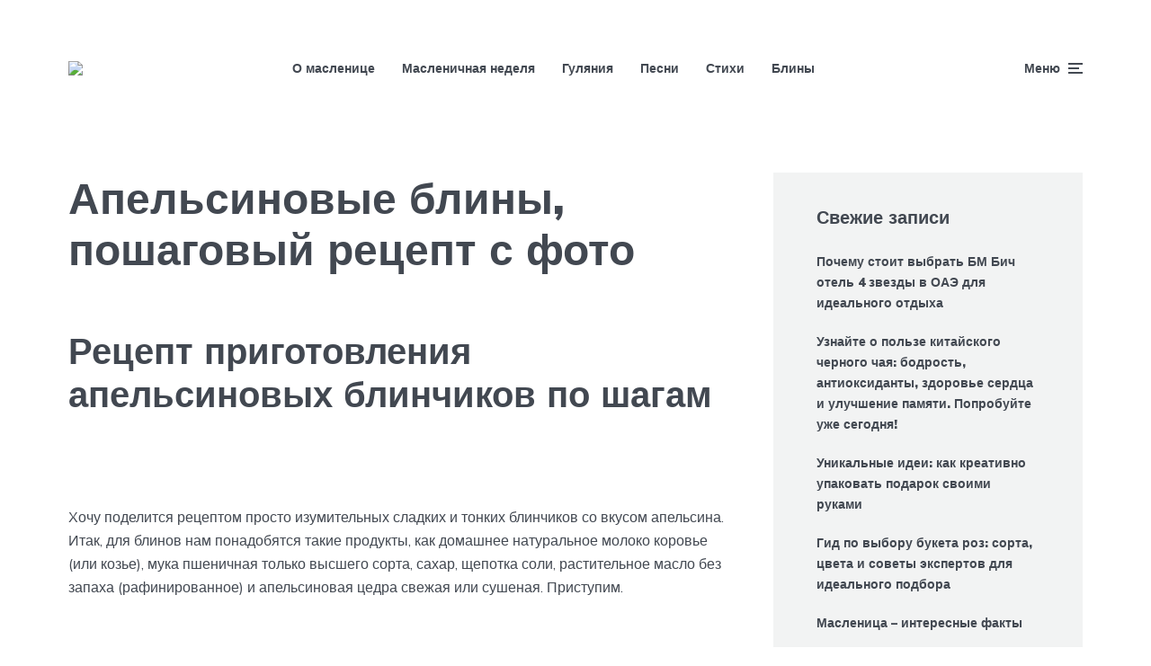

--- FILE ---
content_type: text/html; charset=utf-8
request_url: https://www.google.com/recaptcha/api2/aframe
body_size: 266
content:
<!DOCTYPE HTML><html><head><meta http-equiv="content-type" content="text/html; charset=UTF-8"></head><body><script nonce="an5aaLS-cZCcOuL6vXqLiQ">/** Anti-fraud and anti-abuse applications only. See google.com/recaptcha */ try{var clients={'sodar':'https://pagead2.googlesyndication.com/pagead/sodar?'};window.addEventListener("message",function(a){try{if(a.source===window.parent){var b=JSON.parse(a.data);var c=clients[b['id']];if(c){var d=document.createElement('img');d.src=c+b['params']+'&rc='+(localStorage.getItem("rc::a")?sessionStorage.getItem("rc::b"):"");window.document.body.appendChild(d);sessionStorage.setItem("rc::e",parseInt(sessionStorage.getItem("rc::e")||0)+1);localStorage.setItem("rc::h",'1769445922282');}}}catch(b){}});window.parent.postMessage("_grecaptcha_ready", "*");}catch(b){}</script></body></html>